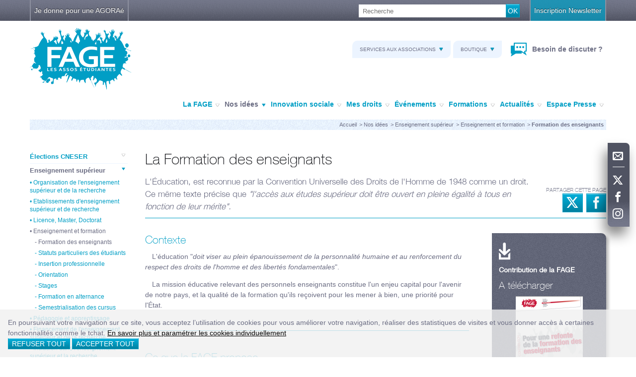

--- FILE ---
content_type: text/html; charset=UTF-8
request_url: https://fage.org/idees/enseignement-superieur/enseignement-formation/idees-enseignement-superieur-formation-enseignants.htm
body_size: 12227
content:
<!DOCTYPE html>
<!--[if IE]><![endif]-->
<!--[if lt IE 7 ]> <html class="msie6" lang="fr"> <![endif]-->
<!--[if IE 7 ]>    <html class="msie7" lang="fr"> <![endif]-->
<!--[if IE 8 ]>    <html class="msie8" lang="fr"> <![endif]-->
<!--[if IE 9 ]>    <html class="msie9" lang="fr"> <![endif]-->
<!--[if (gt IE 9)|!(IE)]><!--><html lang="fr"><!--<![endif]-->
<head>
<meta charset="utf-8" />
<meta name="viewport" content="width=device-width, initial-scale=1.0">
<meta http-equiv="X-UA-Compatible" content="IE=edge,chrome=1">

<title>FAGE | La Formation des Enseignants</title>
<meta name="description" content="L'Éducation, est reconnue par la Convention Universelle des Droits de l'Homme de 1948 comme un droit. Ce même texte précise que « l'accès aux études supérieur doit être ouvert en pleine égalité à tous en fonction de leur mérite ». La mission éducative relevant des personnels enseignants constitue l'un enjeu capital pour l'avenir de notre pays, et la qualité de la formation qu'ils reçoivent pour les mener à bien, une priorité pour l'État.1" />


<link rel="preload" href="https://static.fage.oonops.eu/64ecd1ec/css/fonts/icomoon.woff" as="font" type="font/woff" crossorigin>
<link rel="preload" href="https://static.fage.oonops.eu/64ecd1ec/css/fonts/icomoon2/icomoon.ttf?plwabj" as="font" type="font/ttf" crossorigin>

<link rel="shortcut icon" type="image/x-icon" href="https://static.fage.oonops.eu/64ecd1ec/img/favicon.ico">
<link rel="apple-touch-icon" href="https://static.fage.oonops.eu/64ecd1ec/img/apple-touch-icon.png">

<link rel="stylesheet" type="text/css" href="https://static.fage.oonops.eu/64ecd1ec/css/fage.min.css">


<script type="text/javascript">
    var init = function(){
        var htmlTag = document.getElementsByTagName('html')[0];
        htmlTag.className = (htmlTag.className + ' ' || '') + 'hasJS';
        if ('ontouchstart' in document.documentElement)
            htmlTag.className = (htmlTag.className + ' ' || '') + 'isTouch';
        else htmlTag.className = (htmlTag.className + ' ' || '') + 'noTouch';
    }();
</script>

<link rel='canonical' href='/idees/enseignement-superieur/enseignement-formation/idees-enseignement-superieur-formation-enseignants.htm' />


<script>
	window.fage = window.fage || {};
</script>

<script>
	window.fage.enableMetrics = function() {
		(function(i,s,o,g,r,a,m){i['GoogleAnalyticsObject']=r;i[r]=i[r]||function(){
		(i[r].q=i[r].q||[]).push(arguments)},i[r].l=1*new Date();a=s.createElement(o),
		m=s.getElementsByTagName(o)[0];a.async=1;a.src=g;m.parentNode.insertBefore(a,m)
		})(window,document,'script','//www.google-analytics.com/analytics.js','ga');

		ga('create', 'UA-42494440-1', 'fage.org');
		ga('send', 'pageview');
	};
</script>

<script>
	(function() {
		var f = window.fage.enableMetrics;

		function matomo() {
			var _paq = window._paq = window._paq || [];
			_paq.push(['trackPageView']);
			_paq.push(['enableLinkTracking']);
			(function() {
				var u="//fage-analytics.rezosocial.org/";
				_paq.push(['setTrackerUrl', u+'matomo.php']);
				_paq.push(['setSiteId', '1']);
				var d=document, g=d.createElement('script'), s=d.getElementsByTagName('script')[0];
				g.async=true; g.src=u+'matomo.js'; s.parentNode.insertBefore(g,s);
			})();
		}
		window.fage.enableMetrics = function() {
			f && f();
			matomo();
		}
	})();

	</script>
</head>
<body>
<div class="mobile-nav">
<ul class="level-1">
<li class="level-1-item level-item level-nav">
<a href="#" class="level-1-toggle level-toggle" data-icon="m" aria-hidden="true">Découvrir la FAGE</a>
<ul class="level-2 level">
<li class="level-2-item level-item">
<a href="#" class="level-2-toggle level-toggle" data-icon="m" aria-hidden="true">La FAGE </a>
<ul class="level-3 level">
<li class="level-3-item level-item">
<a href="/les-assos-etudiantes/presentation/" class="level-3-toggle level-toggle">Qui sommes-nous ? <span aria-hidden="true" data-icon="j"></span></a>
<div class="level-4-wrap">
<ul class="level-4 level">
<li class="level-4-item level-item">
<a href="/les-assos-etudiantes/presentation/instances.htm" >La FAGE dans les instances <span aria-hidden="true" data-icon="j"></span></a>
</li>
</ul>
</div>
</li>
<li class="level-3-item level-item">
<a href="/les-assos-etudiantes/gouvernance.htm" >La gouvernance <span aria-hidden="true" data-icon="j"></span></a>
</li>
<li class="level-3-item level-item">
<a href="/les-assos-etudiantes/equipe-nationale/" class="level-3-toggle level-toggle">L'équipe nationale <span aria-hidden="true" data-icon="j"></span></a>
<div class="level-4-wrap">
<ul class="level-4 level">
<li class="level-4-item level-item">
<a href="/les-assos-etudiantes/equipe-nationale/bureau-national.htm" >Le Bureau national <span aria-hidden="true" data-icon="j"></span></a>
</li>
<li class="level-4-item level-item">
<a href="/les-assos-etudiantes/equipe-nationale/elus-nationaux.htm" >Les équipes Cneser et Cnous <span aria-hidden="true" data-icon="j"></span></a>
</li>
<li class="level-4-item level-item">
<a href="/les-assos-etudiantes/equipe-nationale/salaries.htm" >L'équipe salariale <span aria-hidden="true" data-icon="j"></span></a>
</li>
</ul>
</div>
</li>
<li class="level-3-item level-item">
<a href="/les-assos-etudiantes/federations-fage/" class="level-3-toggle level-toggle">Nos membres <span aria-hidden="true" data-icon="j"></span></a>
<div class="level-4-wrap">
<ul class="level-4 level">
<li class="level-4-item level-item">
<a href="/les-assos-etudiantes/federations-fage/federations-annuaire/" >Liste des fédérations <span aria-hidden="true" data-icon="j"></span></a>
</li>
</ul>
</div>
</li>
<li class="level-3-item level-item">
<a href="/les-assos-etudiantes/aaaf-fage.htm" >L'AAAF - Asso des ancien·ne·s et ami·e·s <span aria-hidden="true" data-icon="j"></span></a>
</li>
</ul>
</li>
<li class="level-2-item level-item">
<a href="#" class="level-2-toggle level-toggle" data-icon="m" aria-hidden="true">Nos idées </a>
<ul class="level-3 level">
<li class="level-3-item level-item">
<a href="/idees/cneser_25_27.htm" >Élections CNESER <span aria-hidden="true" data-icon="j"></span></a>
</li>
<li class="level-3-item level-item">
<a href="/idees/enseignement-superieur/" class="level-3-toggle level-toggle">Enseignement supérieur <span aria-hidden="true" data-icon="j"></span></a>
<div class="level-4-wrap">
<ul class="level-4 level">
<li class="level-4-item level-item">
<a href="/idees/enseignement-superieur/Organisation/" class="level-4-toggle level-toggle" data-icon="m" aria-hidden="true">Organisation de l'enseignement supérieur et de la recherche <span aria-hidden="true" data-icon="j"></span></a>
<ul class="level-5 level">
<li class="level-5-item level-item">
<a href="/idees/enseignement-superieur/Organisation/democratisation.htm" >Démocratisation&nbsp;de l'enseignement supérieur et de la recherche <span aria-hidden="true" data-icon="j"></span></a>
</li>
<li class="level-5-item level-item">
<a href="/idees/enseignement-superieur/Organisation/classement-universites.htm" >Classement des universités <span aria-hidden="true" data-icon="j"></span></a>
</li>
</ul>
</li>
<li class="level-4-item level-item">
<a href="/idees/enseignement-superieur/etablissements/" class="level-4-toggle level-toggle" data-icon="m" aria-hidden="true">Etablissements d'enseignement supérieur et de recherche <span aria-hidden="true" data-icon="j"></span></a>
<ul class="level-5 level">
<li class="level-5-item level-item">
<a href="/idees/enseignement-superieur/etablissements/universites.htm" >Statut et gouvernance des universités <span aria-hidden="true" data-icon="j"></span></a>
</li>
</ul>
</li>
<li class="level-4-item level-item">
<a href="/idees/enseignement-superieur/licence-master-doctorat/" class="level-4-toggle level-toggle" data-icon="m" aria-hidden="true">Licence, Master, Doctorat <span aria-hidden="true" data-icon="j"></span></a>
<ul class="level-5 level">
<li class="level-5-item level-item">
<a href="/idees/enseignement-superieur/licence-master-doctorat/master.htm" >Le cursus master <span aria-hidden="true" data-icon="j"></span></a>
</li>
<li class="level-5-item level-item">
<a href="/idees/enseignement-superieur/licence-master-doctorat/troisieme-cycle.htm" >Troisème cycle <span aria-hidden="true" data-icon="j"></span></a>
</li>
</ul>
</li>
<li class="level-4-item level-item">
<a href="/idees/enseignement-superieur/enseignement-formation/" class="level-4-toggle level-toggle" data-icon="m" aria-hidden="true">Enseignement et formation <span aria-hidden="true" data-icon="j"></span></a>
<ul class="level-5 level">
<li class="level-5-item level-item">
<a href="/idees/enseignement-superieur/enseignement-formation/idees-enseignement-superieur-formation-enseignants.htm" >Formation des enseignants <span aria-hidden="true" data-icon="j"></span></a>
</li>
<li class="level-5-item level-item">
<a href="/idees/enseignement-superieur/enseignement-formation/statuts-particuliers-etudiants.htm" >Statuts particuliers des étudiants <span aria-hidden="true" data-icon="j"></span></a>
</li>
<li class="level-5-item level-item">
<a href="/idees/enseignement-superieur/enseignement-formation/insertion-professionnelle.htm" >Insertion professionnelle <span aria-hidden="true" data-icon="j"></span></a>
</li>
<li class="level-5-item level-item">
<a href="/idees/enseignement-superieur/enseignement-formation/orientation.htm" >Orientation <span aria-hidden="true" data-icon="j"></span></a>
</li>
<li class="level-5-item level-item">
<a href="/idees/enseignement-superieur/enseignement-formation/stages.htm" >Stages <span aria-hidden="true" data-icon="j"></span></a>
</li>
<li class="level-5-item level-item">
<a href="/idees/enseignement-superieur/enseignement-formation/formation-alternance.htm" >Formation en alternance <span aria-hidden="true" data-icon="j"></span></a>
</li>
<li class="level-5-item level-item">
<a href="/idees/enseignement-superieur/enseignement-formation/semestrialisation-cursus.htm" >Semestrialisation des cursus <span aria-hidden="true" data-icon="j"></span></a>
</li>
</ul>
</li>
<li class="level-4-item level-item">
<a href="/idees/enseignement-superieur/pedagogie-apprentissage/" class="level-4-toggle level-toggle" data-icon="m" aria-hidden="true">Pédagogie et apprentissage <span aria-hidden="true" data-icon="j"></span></a>
<ul class="level-5 level">
<li class="level-5-item level-item">
<a href="/idees/enseignement-superieur/pedagogie-apprentissage/pedagogie-centree-etudiant.htm" >Pédagogie centrée sur l'étudiant <span aria-hidden="true" data-icon="j"></span></a>
</li>
</ul>
</li>
<li class="level-4-item level-item">
<a href="/idees/enseignement-superieur/financement.htm" >Financement de l'enseignement supérieur et de la recherche <span aria-hidden="true" data-icon="j"></span></a>
</li>
<li class="level-4-item level-item">
<a href="/idees/enseignement-superieur/inclusion_esr/" class="level-4-toggle level-toggle" data-icon="m" aria-hidden="true">Inclusion dans l'enseignement supérieur et la recherche <span aria-hidden="true" data-icon="j"></span></a>
<ul class="level-5 level">
<li class="level-5-item level-item">
<a href="/idees/enseignement-superieur/inclusion_esr/psh.htm" >Personnes en situation de handicap <span aria-hidden="true" data-icon="j"></span></a>
</li>
</ul>
</li>
</ul>
</div>
</li>
<li class="level-3-item level-item">
<a href="/idees/Plaidoyer-fage-2022.htm" >Présidentielle 2022 : 50 propositions <span aria-hidden="true" data-icon="j"></span></a>
</li>
<li class="level-3-item level-item">
<a href="/idees/idees-social/" class="level-3-toggle level-toggle">Social <span aria-hidden="true" data-icon="j"></span></a>
<div class="level-4-wrap">
<ul class="level-4 level">
<li class="level-4-item level-item">
<a href="/idees/idees-social/idees-social-crous-guichet-unique.htm" >Le CROUS : guichet unique <span aria-hidden="true" data-icon="j"></span></a>
</li>
<li class="level-4-item level-item">
<a href="/idees/idees-social/idees-social-crous-aides-sociales-etudiantes/" class="level-4-toggle level-toggle" data-icon="m" aria-hidden="true">Les aides sociales étudiantes <span aria-hidden="true" data-icon="j"></span></a>
<ul class="level-5 level">
<li class="level-5-item level-item">
<a href="/idees/idees-social/idees-social-crous-aides-sociales-etudiantes/idees-social-crous-aides-sociales-etudiantes-aide-globale-independance.htm" >L'Aide Globale d'Indépendance <span aria-hidden="true" data-icon="j"></span></a>
</li>
<li class="level-5-item level-item">
<a href="/idees/idees-social/idees-social-crous-aides-sociales-etudiantes/idees-social-crous-aides-sociales-etudiantes-formations-sanitaires-sociales.htm" >Les aides sociales des formations sanitaires et sociales <span aria-hidden="true" data-icon="j"></span></a>
</li>
<li class="level-5-item level-item">
<a href="/idees/idees-social/idees-social-crous-aides-sociales-etudiantes/fage-les-aides-specifique.htm" >Les aides spécifiques <span aria-hidden="true" data-icon="j"></span></a>
</li>
</ul>
</li>
<li class="level-4-item level-item">
<a href="/idees/idees-social/salariat-etudiant.htm" >Le salariat étudiant <span aria-hidden="true" data-icon="j"></span></a>
</li>
<li class="level-4-item level-item">
<a href="/idees/idees-social/idees-social-crous-aide-logement/" class="level-4-toggle level-toggle" data-icon="m" aria-hidden="true">Le logement <span aria-hidden="true" data-icon="j"></span></a>
<ul class="level-5 level">
<li class="level-5-item level-item">
<a href="/idees/idees-social/idees-social-crous-aide-logement/idess-social-acces-logement-des-jeunes.htm" >L'accès au logement des jeunes <span aria-hidden="true" data-icon="j"></span></a>
</li>
<li class="level-5-item level-item">
<a href="/idees/idees-social/idees-social-crous-aide-logement/idees-social-garantie-locative-visale.htm" >Le dispositif VISALE <span aria-hidden="true" data-icon="j"></span></a>
</li>
<li class="level-5-item level-item">
<a href="/idees/idees-social/idees-social-crous-aide-logement/idees-social-crous-aide-logement-etudiant-universitaire.htm" >Le logement universitaire <span aria-hidden="true" data-icon="j"></span></a>
</li>
</ul>
</li>
<li class="level-4-item level-item">
<a href="/idees/idees-social/idees-social-crous-aide-restauration-etudiante/" class="level-4-toggle level-toggle" data-icon="m" aria-hidden="true">La restauration étudiante <span aria-hidden="true" data-icon="j"></span></a>
<ul class="level-5 level">
<li class="level-5-item level-item">
<a href="/idees/idees-social/idees-social-crous-aide-restauration-etudiante/idees-social-crous-aide-restauration-etudiante-universitaire.htm" >La restauration universitaire <span aria-hidden="true" data-icon="j"></span></a>
</li>
<li class="level-5-item level-item">
<a href="/idees/idees-social/idees-social-crous-aide-restauration-etudiante/idees-social-crous-aide-ticket-ru.htm" >Le ticket RU <span aria-hidden="true" data-icon="j"></span></a>
</li>
</ul>
</li>
<li class="level-4-item level-item">
<a href="/idees/idees-social/idees-social-acces-culture.htm" >L'accès à la culture <span aria-hidden="true" data-icon="j"></span></a>
</li>
<li class="level-4-item level-item">
<a href="/idees/idees-social/idees-social-etudiants-internationaux/" class="level-4-toggle level-toggle" data-icon="m" aria-hidden="true">Les étudiants internationaux <span aria-hidden="true" data-icon="j"></span></a>
<ul class="level-5 level">
<li class="level-5-item level-item">
<a href="/idees/idees-social/idees-social-etudiants-internationaux/idees-social-etudiants-internationaux-campus-france.htm" >Campus France <span aria-hidden="true" data-icon="j"></span></a>
</li>
<li class="level-5-item level-item">
<a href="/idees/idees-social/idees-social-etudiants-internationaux/idees-social-etudiants-internationaux-droits.htm" >Droits des étudiants internationaux <span aria-hidden="true" data-icon="j"></span></a>
</li>
</ul>
</li>
<li class="level-4-item level-item">
<a href="/idees/idees-social/idees-social-sante-etudiants/" class="level-4-toggle level-toggle" data-icon="m" aria-hidden="true">La santé  <span aria-hidden="true" data-icon="j"></span></a>
<ul class="level-5 level">
<li class="level-5-item level-item">
<a href="/idees/idees-social/idees-social-sante-etudiants/acces-sante-jeunes.htm" >L’accès à la santé des jeunes <span aria-hidden="true" data-icon="j"></span></a>
</li>
<li class="level-5-item level-item">
<a href="/idees/idees-social/idees-social-sante-etudiants/idees-social-securite-sociale-etudiante.htm" >La sécurité sociale étudiante <span aria-hidden="true" data-icon="j"></span></a>
</li>
</ul>
</li>
</ul>
</div>
</li>
<li class="level-3-item level-item">
<a href="/idees/jeunesse/" class="level-3-toggle level-toggle">Jeunesse <span aria-hidden="true" data-icon="j"></span></a>
<div class="level-4-wrap">
<ul class="level-4 level">
<li class="level-4-item level-item">
<a href="/idees/jeunesse/jeunesse-politiques-publiques-jeunes.htm" >Politiques publiques en direction des jeunes <span aria-hidden="true" data-icon="j"></span></a>
</li>
<li class="level-4-item level-item">
<a href="/idees/jeunesse/jeunesse-representation-jeunes-societe.htm" >Représentation des jeunes dans la société <span aria-hidden="true" data-icon="j"></span></a>
</li>
<li class="level-4-item level-item">
<a href="/idees/jeunesse/jeunesse-orientation-information.htm" >Orientation et information <span aria-hidden="true" data-icon="j"></span></a>
</li>
<li class="level-4-item level-item">
<a href="/idees/jeunesse/jeunesse-engagement-jeunes.htm" >Engagement des jeunes <span aria-hidden="true" data-icon="j"></span></a>
</li>
<li class="level-4-item level-item">
<a href="/idees/jeunesse/PEC.htm" >Parcours d'Engagement et de Citoyenneté de la jeunesse <span aria-hidden="true" data-icon="j"></span></a>
</li>
<li class="level-4-item level-item">
<a href="/idees/jeunesse/integration-jeunes-processus-democratique.htm" >Intégration des jeunes dans le processus démocratique <span aria-hidden="true" data-icon="j"></span></a>
</li>
</ul>
</div>
</li>
<li class="level-3-item level-item">
<a href="/idees/transition-ecologique/" class="level-3-toggle level-toggle">Transition Écologique <span aria-hidden="true" data-icon="j"></span></a>
<div class="level-4-wrap">
<ul class="level-4 level">
<li class="level-4-item level-item">
<a href="/idees/transition-ecologique/transition-ecologique-reseau-des-oeuvres.htm" >La transition écologique et le réseau des oeuvres <span aria-hidden="true" data-icon="j"></span></a>
</li>
</ul>
</div>
</li>
</ul>
</li>
<li class="level-2-item level-item">
<a href="#" class="level-2-toggle level-toggle" data-icon="m" aria-hidden="true">Innovation sociale </a>
<ul class="level-3 level">
<li class="level-3-item level-item">
<a href="/innovation-sociale/campagnes-prevention.htm" >Prévention par les pairs <span aria-hidden="true" data-icon="j"></span></a>
</li>
<li class="level-3-item level-item">
<a href="/innovation-sociale/charte-evenements-responsables/" class="level-3-toggle level-toggle">Événements Responsables <span aria-hidden="true" data-icon="j"></span></a>
<div class="level-4-wrap">
<ul class="level-4 level">
<li class="level-4-item level-item">
<a href="/innovation-sociale/charte-evenements-responsables/securite-routiere/" class="level-4-toggle level-toggle" data-icon="m" aria-hidden="true">Actions de sécurité routière <span aria-hidden="true" data-icon="j"></span></a>
<ul class="level-5 level">
<li class="level-5-item level-item">
<a href="/innovation-sociale/charte-evenements-responsables/securite-routiere/kit-campagne.htm" >Commande <span aria-hidden="true" data-icon="j"></span></a>
</li>
</ul>
</li>
<li class="level-4-item level-item">
<a href="/innovation-sociale/charte-evenements-responsables/lutte-vss-milieu-festif.htm" >Lutte contre les violences sexistes et sexuelles en milieu festif <span aria-hidden="true" data-icon="j"></span></a>
</li>
<li class="level-4-item level-item">
<a href="/innovation-sociale/charte-evenements-responsables/outils-campagne.htm" >Commande <span aria-hidden="true" data-icon="j"></span></a>
</li>
</ul>
</div>
</li>
<li class="level-3-item level-item">
<a href="/innovation-sociale/solidarite-etudiante/" class="level-3-toggle level-toggle">S'engager dans la lutte contre les précarités <span aria-hidden="true" data-icon="j"></span></a>
<div class="level-4-wrap">
<ul class="level-4 level">
<li class="level-4-item level-item">
<a href="/innovation-sociale/solidarite-etudiante/agorae-fage.htm" >Les AGORAé <span aria-hidden="true" data-icon="j"></span></a>
</li>
<li class="level-4-item level-item">
<a href="/innovation-sociale/solidarite-etudiante/egalite-femme-homme/" class="level-4-toggle level-toggle" data-icon="m" aria-hidden="true">Promotion de l’Egalité Femme/Homme <span aria-hidden="true" data-icon="j"></span></a>
<ul class="level-5 level">
<li class="level-5-item level-item">
<a href="/innovation-sociale/solidarite-etudiante/egalite-femme-homme/kit-campagne.htm" >Commande <span aria-hidden="true" data-icon="j"></span></a>
</li>
</ul>
</li>
<li class="level-4-item level-item">
<a href="/innovation-sociale/solidarite-etudiante/7.htm" >Un Bus Un Campus (UBUC) : Pour un droit aux vacances <span aria-hidden="true" data-icon="j"></span></a>
</li>
<li class="level-4-item level-item">
<a href="/innovation-sociale/solidarite-etudiante/gestion-budgetaire-dilemme/" class="level-4-toggle level-toggle" data-icon="m" aria-hidden="true">Education à la gestion budgétaire <span aria-hidden="true" data-icon="j"></span></a>
<ul class="level-5 level">
<li class="level-5-item level-item">
<a href="/innovation-sociale/solidarite-etudiante/gestion-budgetaire-dilemme/outils-campagne.htm" >Commande <span aria-hidden="true" data-icon="j"></span></a>
</li>
</ul>
</li>
<li class="level-4-item level-item">
<a href="/innovation-sociale/solidarite-etudiante/1.htm" >Lutter contre la précarité menstruelle <span aria-hidden="true" data-icon="j"></span></a>
</li>
<li class="level-4-item level-item">
<a href="/innovation-sociale/solidarite-etudiante/3.htm" >Kiosque Solidaire : solidarité & entraide <span aria-hidden="true" data-icon="j"></span></a>
</li>
</ul>
</div>
</li>
<li class="level-3-item level-item">
<a href="/innovation-sociale/campagnes-citoyennete/" class="level-3-toggle level-toggle">Action citoyenne : s'insérer socialement  <span aria-hidden="true" data-icon="j"></span></a>
<div class="level-4-wrap">
<ul class="level-4 level">
<li class="level-4-item level-item">
<a href="/innovation-sociale/campagnes-citoyennete/economie-sociale-et-solidaire.htm" >Economie Sociale et Solidaire <span aria-hidden="true" data-icon="j"></span></a>
</li>
<li class="level-4-item level-item">
<a href="/innovation-sociale/campagnes-citoyennete/sois-jeune-et-tais-toi/" class="level-4-toggle level-toggle" data-icon="m" aria-hidden="true">Sois jeune et tais-toi ??? <span aria-hidden="true" data-icon="j"></span></a>
<ul class="level-5 level">
<li class="level-5-item level-item">
<a href="/innovation-sociale/campagnes-citoyennete/sois-jeune-et-tais-toi/outils-campagne-sois-jeune-et-tais-toi.htm" >Commande <span aria-hidden="true" data-icon="j"></span></a>
</li>
</ul>
</li>
<li class="level-4-item level-item">
<a href="/innovation-sociale/campagnes-citoyennete/orientation-what-s-the-fac.htm" >What's The Fac !? <span aria-hidden="true" data-icon="j"></span></a>
</li>
</ul>
</div>
</li>
<li class="level-3-item level-item">
<a href="/innovation-sociale/vivre-en-bonne-sante/" class="level-3-toggle level-toggle">Vivre en bonne santé  <span aria-hidden="true" data-icon="j"></span></a>
<div class="level-4-wrap">
<ul class="level-4 level">
<li class="level-4-item level-item">
<a href="/innovation-sociale/vivre-en-bonne-sante/sante-mentale/" class="level-4-toggle level-toggle" data-icon="m" aria-hidden="true">Santé mentale <span aria-hidden="true" data-icon="j"></span></a>
<ul class="level-5 level">
<li class="level-5-item level-item">
<a href="/innovation-sociale/vivre-en-bonne-sante/sante-mentale/bouge-ton-blues.htm" >Bouge ton Blues <span aria-hidden="true" data-icon="j"></span></a>
</li>
<li class="level-5-item level-item">
<a href="/innovation-sociale/vivre-en-bonne-sante/sante-mentale/kit-campagne.htm" >Commande <span aria-hidden="true" data-icon="j"></span></a>
</li>
</ul>
</li>
<li class="level-4-item level-item">
<a href="/innovation-sociale/vivre-en-bonne-sante/contraception-quelle-sera-votre-position/" class="level-4-toggle level-toggle" data-icon="m" aria-hidden="true">Contraception... quelle sera votre position ? <span aria-hidden="true" data-icon="j"></span></a>
<ul class="level-5 level">
<li class="level-5-item level-item">
<a href="/innovation-sociale/vivre-en-bonne-sante/contraception-quelle-sera-votre-position/outils-campagne.htm" >Commande <span aria-hidden="true" data-icon="j"></span></a>
</li>
</ul>
</li>
<li class="level-4-item level-item">
<a href="/innovation-sociale/vivre-en-bonne-sante/enfumage-acteur-prevention-tabac.htm" >L'Enfumage : focus sur le tabac et ses lobbies <span aria-hidden="true" data-icon="j"></span></a>
</li>
<li class="level-4-item level-item">
<a href="/innovation-sociale/vivre-en-bonne-sante/actions-de-lutte-contre-le-sida/" class="level-4-toggle level-toggle" data-icon="m" aria-hidden="true">Actions de lutte contre le sida <span aria-hidden="true" data-icon="j"></span></a>
<ul class="level-5 level">
<li class="level-5-item level-item">
<a href="/innovation-sociale/vivre-en-bonne-sante/actions-de-lutte-contre-le-sida/outils-campagne.htm" >Commande <span aria-hidden="true" data-icon="j"></span></a>
</li>
</ul>
</li>
<li class="level-4-item level-item">
<a href="/innovation-sociale/vivre-en-bonne-sante/sexe-et-chocolat/" class="level-4-toggle level-toggle" data-icon="m" aria-hidden="true">Sexe et chocolat <span aria-hidden="true" data-icon="j"></span></a>
<ul class="level-5 level">
<li class="level-5-item level-item">
<a href="/innovation-sociale/vivre-en-bonne-sante/sexe-et-chocolat/outils-campagne.htm" >Commande <span aria-hidden="true" data-icon="j"></span></a>
</li>
</ul>
</li>
<li class="level-4-item level-item">
<a href="/innovation-sociale/vivre-en-bonne-sante/bien-dans-ton-assiette/" class="level-4-toggle level-toggle" data-icon="m" aria-hidden="true">Bien dans ton assiette ! <span aria-hidden="true" data-icon="j"></span></a>
<ul class="level-5 level">
<li class="level-5-item level-item">
<a href="/innovation-sociale/vivre-en-bonne-sante/bien-dans-ton-assiette/kit-campagne.htm" >Commande <span aria-hidden="true" data-icon="j"></span></a>
</li>
</ul>
</li>
<li class="level-4-item level-item">
<a href="/innovation-sociale/vivre-en-bonne-sante/3.htm" >Education à la santé affective et sexuelle  <span aria-hidden="true" data-icon="j"></span></a>
</li>
<li class="level-4-item level-item">
<a href="/innovation-sociale/vivre-en-bonne-sante/fage-plateforme-addictions/" class="level-4-toggle level-toggle" data-icon="m" aria-hidden="true">Addictions chez les jeunes <span aria-hidden="true" data-icon="j"></span></a>
<ul class="level-5 level">
<li class="level-5-item level-item">
<a href="/innovation-sociale/vivre-en-bonne-sante/fage-plateforme-addictions/addictions-ressources-documentaires.htm" >Ressources documentaires <span aria-hidden="true" data-icon="j"></span></a>
</li>
<li class="level-5-item level-item">
<a href="/innovation-sociale/vivre-en-bonne-sante/fage-plateforme-addictions/addictions-acteurs-ressources.htm" >Les acteurs ressources  <span aria-hidden="true" data-icon="j"></span></a>
</li>
<li class="level-5-item level-item">
<a href="/innovation-sociale/vivre-en-bonne-sante/fage-plateforme-addictions/actions-terrain-addictions.htm" >Actions de terrain <span aria-hidden="true" data-icon="j"></span></a>
</li>
<li class="level-5-item level-item">
<a href="/innovation-sociale/vivre-en-bonne-sante/fage-plateforme-addictions/addictions-mettre-en-place-actions-terrain.htm" >A vous de jouer ! <span aria-hidden="true" data-icon="j"></span></a>
</li>
</ul>
</li>
</ul>
</div>
</li>
<li class="level-3-item level-item">
<a href="/innovation-sociale/accessibilite-enseignement-superieur/" class="level-3-toggle level-toggle">Evoluer dans un environnement durable, inclusif et citoyen  <span aria-hidden="true" data-icon="j"></span></a>
<div class="level-4-wrap">
<ul class="level-4 level">
<li class="level-4-item level-item">
<a href="/innovation-sociale/accessibilite-enseignement-superieur/lutter-contre-discriminations/" class="level-4-toggle level-toggle" data-icon="m" aria-hidden="true">Lutter contre les discriminations <span aria-hidden="true" data-icon="j"></span></a>
<ul class="level-5 level">
<li class="level-5-item level-item">
<a href="/innovation-sociale/accessibilite-enseignement-superieur/lutter-contre-discriminations/Racisme.htm" >Racisme  <span aria-hidden="true" data-icon="j"></span></a>
</li>
<li class="level-5-item level-item">
<a href="/innovation-sociale/accessibilite-enseignement-superieur/lutter-contre-discriminations/lgbtphobies.htm" >LGBTphobies <span aria-hidden="true" data-icon="j"></span></a>
</li>
<li class="level-5-item level-item">
<a href="/innovation-sociale/accessibilite-enseignement-superieur/lutter-contre-discriminations/Formulaire-temoignage.htm" >Formulaire Témoigner <span aria-hidden="true" data-icon="j"></span></a>
</li>
<li class="level-5-item level-item">
<a href="/innovation-sociale/accessibilite-enseignement-superieur/lutter-contre-discriminations/Formulaire-contribuer-agir.htm" >Formulaire Contribuer / Agir <span aria-hidden="true" data-icon="j"></span></a>
</li>
<li class="level-5-item level-item">
<a href="/innovation-sociale/accessibilite-enseignement-superieur/lutter-contre-discriminations/commande-monopoly-inegalites.htm" >Formulaire Monopoly des Inégalités <span aria-hidden="true" data-icon="j"></span></a>
</li>
</ul>
</li>
<li class="level-4-item level-item">
<a href="/innovation-sociale/accessibilite-enseignement-superieur/accessibilite-enseignement-superieur/" class="level-4-toggle level-toggle" data-icon="m" aria-hidden="true">Accessibilité dans l'enseignement supérieur <span aria-hidden="true" data-icon="j"></span></a>
<ul class="level-5 level">
<li class="level-5-item level-item">
<a href="/innovation-sociale/accessibilite-enseignement-superieur/accessibilite-enseignement-superieur/kit-campagne.htm" >Commande <span aria-hidden="true" data-icon="j"></span></a>
</li>
</ul>
</li>
<li class="level-4-item level-item">
<a href="/innovation-sociale/accessibilite-enseignement-superieur/developpement-durable-consommation-responsable/" class="level-4-toggle level-toggle" data-icon="m" aria-hidden="true">Développement durable et consommation responsable <span aria-hidden="true" data-icon="j"></span></a>
<ul class="level-5 level">
<li class="level-5-item level-item">
<a href="/innovation-sociale/accessibilite-enseignement-superieur/developpement-durable-consommation-responsable/charte-engagement-developpement-durable-associations-etudiantes.htm" >La charte d’engagements  <span aria-hidden="true" data-icon="j"></span></a>
</li>
<li class="level-5-item level-item">
<a href="/innovation-sociale/accessibilite-enseignement-superieur/developpement-durable-consommation-responsable/guide-technique-developpement-durable-associations-etudiantes.htm" >Le guide technique  <span aria-hidden="true" data-icon="j"></span></a>
</li>
<li class="level-5-item level-item">
<a href="/innovation-sociale/accessibilite-enseignement-superieur/developpement-durable-consommation-responsable/consommation-reponsable-associations-etudiantes.htm" >Consommation responsable <span aria-hidden="true" data-icon="j"></span></a>
</li>
</ul>
</li>
</ul>
</div>
</li>
</ul>
</li>
<li class="level-2-item level-item">
<a href="#" class="level-2-toggle level-toggle" data-icon="m" aria-hidden="true">Mes droits </a>
<ul class="level-3 level">
<li class="level-3-item level-item">
<a href="/mes-droits/defense-des-droits.htm" >La défense des droits <span aria-hidden="true" data-icon="j"></span></a>
</li>
<li class="level-3-item level-item">
<a href="/mes-droits/FAQ-defense-des-droits/" class="level-3-toggle level-toggle">Foire aux questions <span aria-hidden="true" data-icon="j"></span></a>
<div class="level-4-wrap">
<ul class="level-4 level">
<li class="level-4-item level-item">
<a href="/mes-droits/FAQ-defense-des-droits/aides-sociales-financement.htm" >Aides sociales et financements <span aria-hidden="true" data-icon="j"></span></a>
</li>
<li class="level-4-item level-item">
<a href="/mes-droits/FAQ-defense-des-droits/logement.htm" >Logement <span aria-hidden="true" data-icon="j"></span></a>
</li>
<li class="level-4-item level-item">
<a href="/mes-droits/FAQ-defense-des-droits/salariat.htm" >Salariat <span aria-hidden="true" data-icon="j"></span></a>
</li>
<li class="level-4-item level-item">
<a href="/mes-droits/FAQ-defense-des-droits/doctorat.htm" >Doctorat <span aria-hidden="true" data-icon="j"></span></a>
</li>
<li class="level-4-item level-item">
<a href="/mes-droits/FAQ-defense-des-droits/stage.htm" >Stage <span aria-hidden="true" data-icon="j"></span></a>
</li>
<li class="level-4-item level-item">
<a href="/mes-droits/FAQ-defense-des-droits/etudiant-internationaux.htm" >Etudiant·e·s internationaux·ales <span aria-hidden="true" data-icon="j"></span></a>
</li>
<li class="level-4-item level-item">
<a href="/mes-droits/FAQ-defense-des-droits/acces-etudes.htm" >Accès aux études <span aria-hidden="true" data-icon="j"></span></a>
</li>
<li class="level-4-item level-item">
<a href="/mes-droits/FAQ-defense-des-droits/examen-validation-etude.htm" >Examens et validation d'études <span aria-hidden="true" data-icon="j"></span></a>
</li>
<li class="level-4-item level-item">
<a href="/mes-droits/FAQ-defense-des-droits/statut-specifique.htm" >Statut spécifique <span aria-hidden="true" data-icon="j"></span></a>
</li>
</ul>
</div>
</li>
<li class="level-3-item level-item">
<a href="/mes-droits/contact-defense-des-droits.htm" >Contacts <span aria-hidden="true" data-icon="j"></span></a>
</li>
</ul>
</li>
<li class="level-2-item level-item">
<a href="#" class="level-2-toggle level-toggle" data-icon="m" aria-hidden="true">Événements </a>
<ul class="level-3 level">
<li class="level-3-item level-item">
<a href="/evenements/congres-national-FAGE.htm" >Congrès national <span aria-hidden="true" data-icon="j"></span></a>
</li>
<li class="level-3-item level-item">
<a href="/evenements/assoliades.htm" >Université d'été "Les Assoliades" <span aria-hidden="true" data-icon="j"></span></a>
</li>
<li class="level-3-item level-item">
<a href="/evenements/SNEE.htm" >Séminaire national des élu·e·s étudiant·e·s <span aria-hidden="true" data-icon="j"></span></a>
</li>
<li class="level-3-item level-item">
<a href="/evenements/jnis.htm" >Journées Nationales de l'Innovation Sociale <span aria-hidden="true" data-icon="j"></span></a>
</li>
<li class="level-3-item level-item">
<a href="/evenements/EGFAGE/" class="level-3-toggle level-toggle">États généraux <span aria-hidden="true" data-icon="j"></span></a>
<div class="level-4-wrap">
<ul class="level-4 level">
<li class="level-4-item level-item">
<a href="/evenements/EGFAGE/egp-2015/" class="level-4-toggle level-toggle" data-icon="m" aria-hidden="true">Etats Généraux de la Pédagogie <span aria-hidden="true" data-icon="j"></span></a>
<ul class="level-5 level">
<li class="level-5-item level-item">
<a href="/evenements/EGFAGE/egp-2015/restitution.htm" >Restitution <span aria-hidden="true" data-icon="j"></span></a>
</li>
</ul>
</li>
<li class="level-4-item level-item">
<a href="/evenements/EGFAGE/egd-2016/" class="level-4-toggle level-toggle" data-icon="m" aria-hidden="true">Etats Généraux de la Démocratisation <span aria-hidden="true" data-icon="j"></span></a>
<ul class="level-5 level">
<li class="level-5-item level-item">
<a href="/evenements/EGFAGE/egd-2016/Restitution.htm" >Restitution <span aria-hidden="true" data-icon="j"></span></a>
</li>
</ul>
</li>
<li class="level-4-item level-item">
<a href="/evenements/EGFAGE/EG-fage-emploi-jeunes/" class="level-4-toggle level-toggle" data-icon="m" aria-hidden="true">Etats Généraux de l'emploi des jeunes <span aria-hidden="true" data-icon="j"></span></a>
<ul class="level-5 level">
<li class="level-5-item level-item">
<a href="/evenements/EGFAGE/EG-fage-emploi-jeunes/restitution-eg-fage-emploi-jeunes.htm" >Restitution <span aria-hidden="true" data-icon="j"></span></a>
</li>
</ul>
</li>
<li class="level-4-item level-item">
<a href="/evenements/EGFAGE/fage-etats-generaux-jeunes-europe/" class="level-4-toggle level-toggle" data-icon="m" aria-hidden="true">Etats Généraux "Les jeunes et l'Europe" <span aria-hidden="true" data-icon="j"></span></a>
<ul class="level-5 level">
<li class="level-5-item level-item">
<a href="/evenements/EGFAGE/fage-etats-generaux-jeunes-europe/restitution-eg-fage-europe.htm" >Restitution <span aria-hidden="true" data-icon="j"></span></a>
</li>
</ul>
</li>
</ul>
</div>
</li>
</ul>
</li>
<li class="level-2-item level-item">
<a href="#" class="level-2-toggle level-toggle" data-icon="m" aria-hidden="true">Formations </a>
<ul class="level-3 level">
<li class="level-3-item level-item">
<a href="/formations/formation-FAGE.htm" >La formation des bénévoles <span aria-hidden="true" data-icon="j"></span></a>
</li>
<li class="level-3-item level-item">
<a href="/formations/formation-civique-et-citoyenne-FAGE.htm" >Formation Civique et Citoyenne avec la FAGE <span aria-hidden="true" data-icon="j"></span></a>
</li>
<li class="level-3-item level-item">
<a href="/formations/catalogue-formation/" >Catalogue de formation <span aria-hidden="true" data-icon="j"></span></a>
</li>
<li class="level-3-item level-item">
<a href="/formations/weekend-formation.htm" >Organiser un week-end de formation <span aria-hidden="true" data-icon="j"></span></a>
</li>
<li class="level-3-item level-item">
<a href="/formations/gde.htm" >Guide de l'élu·e <span aria-hidden="true" data-icon="j"></span></a>
</li>
<li class="level-3-item level-item">
<a href="/formations/grabe/" class="level-3-toggle level-toggle">GRABE <span aria-hidden="true" data-icon="j"></span></a>
<div class="level-4-wrap">
<ul class="level-4 level">
<li class="level-4-item level-item">
<a href="/formations/grabe/boite-a-outils.htm" >Boite à outils <span aria-hidden="true" data-icon="j"></span></a>
</li>
</ul>
</div>
</li>
</ul>
</li>
<li class="level-2-item level-item">
<a href="#" class="level-2-toggle level-toggle" data-icon="m" aria-hidden="true">Actualités </a>
<ul class="level-3 level">
<li class="level-3-item level-item">
<a href="/news/actualites-fage-federations/" >Actualités de la FAGE et de ses Fédérations <span aria-hidden="true" data-icon="j"></span></a>
</li>
<li class="level-3-item level-item">
<a href="/news/blog-president-fage/la-une" >Le Blog de la présidence <span aria-hidden="true" data-icon="j"></span></a>
</li>
<li class="level-3-item level-item">
<a href="/news/videos/" >Espace Multimédia <span aria-hidden="true" data-icon="j"></span></a>
</li>
</ul>
</li>
<li class="level-2-item level-item">
<a href="#" class="level-2-toggle level-toggle" data-icon="m" aria-hidden="true">Espace Presse </a>
<ul class="level-3 level">
<li class="level-3-item level-item">
<a href="/relation-presse/contact-presse.htm" >Contact <span aria-hidden="true" data-icon="j"></span></a>
</li>
<li class="level-3-item level-item">
<a href="/relation-presse/communique-dossier-presse.htm" >CDP et DP <span aria-hidden="true" data-icon="j"></span></a>
</li>
<li class="level-3-item level-item">
<a href="/relation-presse/revue-de-presse/" class="level-3-toggle level-toggle">Revue de presse <span aria-hidden="true" data-icon="j"></span></a>
<div class="level-4-wrap">
<ul class="level-4 level">
<li class="level-4-item level-item">
<a href="/relation-presse/revue-de-presse/fage-presse-2021.htm" >Revue de presse 2021 <span aria-hidden="true" data-icon="j"></span></a>
</li>
<li class="level-4-item level-item">
<a href="/relation-presse/revue-de-presse/fage-presse-2020.htm" >Revue de Presse 2020 <span aria-hidden="true" data-icon="j"></span></a>
</li>
<li class="level-4-item level-item">
<a href="/relation-presse/revue-de-presse/fage-presse-2019.htm" >Revue de Presse 2019 <span aria-hidden="true" data-icon="j"></span></a>
</li>
<li class="level-4-item level-item">
<a href="/relation-presse/revue-de-presse/fage-presse-2018.htm" >Revue de presse 2018 <span aria-hidden="true" data-icon="j"></span></a>
</li>
<li class="level-4-item level-item">
<a href="/relation-presse/revue-de-presse/fage-presse-2017.htm" >Revue de presse 2017 <span aria-hidden="true" data-icon="j"></span></a>
</li>
<li class="level-4-item level-item">
<a href="/relation-presse/revue-de-presse/fage-presse-2016.htm" >Revue de presse 2016 <span aria-hidden="true" data-icon="j"></span></a>
</li>
<li class="level-4-item level-item">
<a href="/relation-presse/revue-de-presse/8.htm" > <span aria-hidden="true" data-icon="j"></span></a>
</li>
<li class="level-4-item level-item">
<a href="/relation-presse/revue-de-presse/10.htm" > <span aria-hidden="true" data-icon="j"></span></a>
</li>
</ul>
</div>
</li>
</ul>
</li>
</ul>
</li>
<li class="level-1-item level-item level-service">
<a href="#" class="level-1-toggle level-toggle" data-icon="m" aria-hidden="true">Services</a>
<ul class="level-2 level">
<li class="level-2-item level-item">
<a href="#" class="level-2-toggle level-toggle" data-icon="m" aria-hidden="true">Services aux associations </a>
<ul class="level-3 level">
<li class="level-3-item level-item">
<a href="/services-aux-assos/association-anciens-etudiants.htm" >Créer son association d'anciens <span aria-hidden="true" data-icon="j"></span></a>
</li>
<li class="level-3-item level-item">
<a href="/services-aux-assos/financer-projets-etudiants.htm" >Financer ses projets <span aria-hidden="true" data-icon="j"></span></a>
</li>
<li class="level-3-item level-item">
<a href="/services-aux-assos/livret-solidaire_associations.htm" >Livret Solidaire Associations <span aria-hidden="true" data-icon="j"></span></a>
</li>
<li class="level-3-item level-item">
<a href="/services-aux-assos/reduction-sacem.htm" >Réduction SACEM <span aria-hidden="true" data-icon="j"></span></a>
</li>
<li class="level-3-item level-item">
<a href="/services-aux-assos/sejour-ucpa.htm" >Organiser un séjour de cohésion avec l'UCPA <span aria-hidden="true" data-icon="j"></span></a>
</li>
<li class="level-3-item level-item">
<a href="/services-aux-assos/acces-numerique.htm" >Faciliter l'accès des associations au numérique <span aria-hidden="true" data-icon="j"></span></a>
</li>
<li class="level-3-item level-item">
<a href="/services-aux-assos/clic-treso.htm" >Facilitez-vous la trésorerie avec ClicTréso <span aria-hidden="true" data-icon="j"></span></a>
</li>
<li class="level-3-item level-item">
<a href="/services-aux-assos/securite-ges.htm" >Améliorer la sécurité de vos évènements  <span aria-hidden="true" data-icon="j"></span></a>
</li>
</ul>
</li>
<li class="level-2-item level-item">
<a href="/boutique/" >Boutique </a>
</li>
<li class="level-2-item level-item" id="chatBtn">
<a href="/victime_ou_temoin_violences_discriminations/" >Besoin de discuter ? </a>
</li>
</ul>
</li>
<li class="level-1-item level-item level-network">
<a href="#" class="level-1-toggle level-toggle" data-icon="m" aria-hidden="true">Nos sites</a>
<ul class="level-2 level">
<li class="level-2-item level-item">
<a href="https://www.helloasso.com/associations/federation-des-associations-generales-etudiantes-fage/formulaires/1" rel='external'>Je donne pour une AGORAé</a>
</li>
</ul></li>
</ul>
</div><div id="header" class="clearfix" role="banner">
	<div id="top-nav">
<div class="content clearfix">
<div class="mobile-nav-toggle">
<span>Afficher le menu</span>
</div>
<ul class="networkLinks">
<li>
<a href="https://www.helloasso.com/associations/federation-des-associations-generales-etudiantes-fage/formulaires/1" rel='external'>Je donne pour une AGORAé</a>
</li>
</ul>
<div class="newsletterCall">
<a href="/inscription.htm">Inscription Newsletter</a>
</div>
<form action="/recherche.htm" method='get' id="top-search" class="form-transverse">
<label class="invisible" for="search-field">Recherche&nbsp;:</label>
<input type="search" id="search-field" name="q" placeholder="Recherche" aria-required="true">
<button class="button-standard" type="submit"><span class="button-core">OK</span></button>
</form>
</div>
</div>	<div class="content">
		<div class="clearfix">
			<h1><a href="/"><img src="https://static.fage.oonops.eu/64ecd1ec/img/lg_fage.png" width="205" height="125" alt="FAGE, les assos étudiantes"></a></h1>
			<ul id='transverse-nav'>
<li class="level-1 " >
<span class="like-link" tabindex="0">
Services aux associations
<span class="rollout" aria-hidden="true" data-icon="&#x62;"></span>
<span class="rollover" aria-hidden="true" data-icon="&#x61;"></span>
</span>
<ul>
<li ><a href="/services-aux-assos/association-anciens-etudiants.htm">Créer son association d'anciens</a></li>
<li ><a href="/services-aux-assos/financer-projets-etudiants.htm">Financer ses projets</a></li>
<li ><a href="/services-aux-assos/livret-solidaire_associations.htm">Livret Solidaire Associations</a></li>
<li ><a href="/services-aux-assos/reduction-sacem.htm">Réduction SACEM</a></li>
<li ><a href="/services-aux-assos/sejour-ucpa.htm">Organiser un séjour de cohésion avec l'UCPA</a></li>
<li ><a href="/services-aux-assos/acces-numerique.htm">Faciliter l'accès des associations au numérique</a></li>
<li ><a href="/services-aux-assos/clic-treso.htm">Facilitez-vous la trésorerie avec ClicTréso</a></li>
<li ><a href="/services-aux-assos/securite-ges.htm">Améliorer la sécurité de vos évènements </a></li>
</ul>
</li>
<li class="level-1 " >
<a href="/boutique/">
Boutique
<span class="rollout" aria-hidden="true" data-icon="&#x62;"></span>
<span class="rollover" aria-hidden="true" data-icon="&#x61;"></span>
</a>
</li>
<li id="chatBtn" class="level-1 ">
<a href="/victime_ou_temoin_violences_discriminations/">
Besoin de discuter ?
</a>
</li>
</ul>		</div>
		<div class="clearfix">
			<ul id='main-nav'>
<li class="level-1 " >
<span class="like-link" tabindex="0">
La FAGE
<span class="rollout" aria-hidden="true" data-icon="&#x62;"></span>
<span class="rollover" aria-hidden="true" data-icon="&#x61;"></span>
</span>
<ul>
<li ><a href="/les-assos-etudiantes/presentation/">Qui sommes-nous ?</a></li>
<li ><a href="/les-assos-etudiantes/gouvernance.htm">La gouvernance</a></li>
<li ><a href="/les-assos-etudiantes/equipe-nationale/">L'équipe nationale</a></li>
<li ><a href="/les-assos-etudiantes/federations-fage/">Nos membres</a></li>
<li ><a href="/les-assos-etudiantes/aaaf-fage.htm">L'AAAF - Asso des ancien·ne·s et ami·e·s</a></li>
</ul>
</li>
<li class="level-1  active" >
<span class="like-link" tabindex="0">
Nos idées
<span class="rollout" aria-hidden="true" data-icon="&#x62;"></span>
<span class="rollover" aria-hidden="true" data-icon="&#x61;"></span>
</span>
<ul>
<li ><a href="/idees/cneser_25_27.htm">Élections CNESER</a></li>
<li  class='active'><a href="/idees/enseignement-superieur/">Enseignement supérieur</a></li>
<li ><a href="/idees/Plaidoyer-fage-2022.htm">Présidentielle 2022 : 50 propositions</a></li>
<li ><a href="/idees/idees-social/">Social</a></li>
<li ><a href="/idees/jeunesse/">Jeunesse</a></li>
<li ><a href="/idees/transition-ecologique/">Transition Écologique</a></li>
</ul>
</li>
<li class="level-1 " >
<span class="like-link" tabindex="0">
Innovation sociale
<span class="rollout" aria-hidden="true" data-icon="&#x62;"></span>
<span class="rollover" aria-hidden="true" data-icon="&#x61;"></span>
</span>
<ul>
<li ><a href="/innovation-sociale/campagnes-prevention.htm">Prévention par les pairs</a></li>
<li ><a href="/innovation-sociale/charte-evenements-responsables/">Événements Responsables</a></li>
<li ><a href="/innovation-sociale/solidarite-etudiante/">S'engager dans la lutte contre les précarités</a></li>
<li ><a href="/innovation-sociale/campagnes-citoyennete/">Action citoyenne : s'insérer socialement </a></li>
<li ><a href="/innovation-sociale/vivre-en-bonne-sante/">Vivre en bonne santé </a></li>
<li ><a href="/innovation-sociale/accessibilite-enseignement-superieur/">Evoluer dans un environnement durable, inclusif et citoyen </a></li>
</ul>
</li>
<li class="level-1 " >
<span class="like-link" tabindex="0">
Mes droits
<span class="rollout" aria-hidden="true" data-icon="&#x62;"></span>
<span class="rollover" aria-hidden="true" data-icon="&#x61;"></span>
</span>
<ul>
<li ><a href="/mes-droits/defense-des-droits.htm">La défense des droits</a></li>
<li ><a href="/mes-droits/FAQ-defense-des-droits/">Foire aux questions</a></li>
<li ><a href="/mes-droits/contact-defense-des-droits.htm">Contacts</a></li>
</ul>
</li>
<li class="level-1 " >
<span class="like-link" tabindex="0">
Événements
<span class="rollout" aria-hidden="true" data-icon="&#x62;"></span>
<span class="rollover" aria-hidden="true" data-icon="&#x61;"></span>
</span>
<ul>
<li ><a href="/evenements/congres-national-FAGE.htm">Congrès national</a></li>
<li ><a href="/evenements/assoliades.htm">Université d'été "Les Assoliades"</a></li>
<li ><a href="/evenements/SNEE.htm">Séminaire national des élu·e·s étudiant·e·s</a></li>
<li ><a href="/evenements/jnis.htm">Journées Nationales de l'Innovation Sociale</a></li>
<li ><a href="/evenements/EGFAGE/">États généraux</a></li>
</ul>
</li>
<li class="level-1 " >
<span class="like-link" tabindex="0">
Formations
<span class="rollout" aria-hidden="true" data-icon="&#x62;"></span>
<span class="rollover" aria-hidden="true" data-icon="&#x61;"></span>
</span>
<ul>
<li ><a href="/formations/formation-FAGE.htm">La formation des bénévoles</a></li>
<li ><a href="/formations/formation-civique-et-citoyenne-FAGE.htm">Formation Civique et Citoyenne avec la FAGE</a></li>
<li ><a href="/formations/catalogue-formation/">Catalogue de formation</a></li>
<li ><a href="/formations/weekend-formation.htm">Organiser un week-end de formation</a></li>
<li ><a href="/formations/gde.htm">Guide de l'élu·e</a></li>
<li ><a href="/formations/grabe/">GRABE</a></li>
</ul>
</li>
<li class="level-1 " >
<span class="like-link" tabindex="0">
Actualités
<span class="rollout" aria-hidden="true" data-icon="&#x62;"></span>
<span class="rollover" aria-hidden="true" data-icon="&#x61;"></span>
</span>
<ul>
<li ><a href="/news/actualites-fage-federations/">Actualités de la FAGE et de ses Fédérations</a></li>
<li ><a href="/news/blog-president-fage/la-une">Le Blog de la présidence</a></li>
<li ><a href="/news/videos/">Espace Multimédia</a></li>
</ul>
</li>
<li class="level-1 " >
<span class="like-link" tabindex="0">
Espace Presse
<span class="rollout" aria-hidden="true" data-icon="&#x62;"></span>
<span class="rollover" aria-hidden="true" data-icon="&#x61;"></span>
</span>
<ul>
<li ><a href="/relation-presse/contact-presse.htm">Contact</a></li>
<li ><a href="/relation-presse/communique-dossier-presse.htm">CDP et DP</a></li>
<li ><a href="/relation-presse/revue-de-presse/">Revue de presse</a></li>
</ul>
</li>
</ul>		</div>
	</div>
</div><div id="site-core">
<div class="content">
<p id='breadcrumb'><a href='/'>Accueil</a> <span class='like-link'>Nos idées</span> <a href='/idees/enseignement-superieur/'>Enseignement supérieur</a> <a href='/idees/enseignement-superieur/enseignement-formation/'>Enseignement et formation</a> Formation des enseignants</p><div class="clearfix">
<div id="sidemenu"><ul><li><a href="/idees/cneser_25_27.htm">Élections CNESER <span data-icon="b" aria-hidden="true" class="rollout"></span></a></li><li class="active"><a href="/idees/enseignement-superieur/">Enseignement supérieur <span data-icon="b" aria-hidden="true" class="rollout"></span></a><ul><li><a href="/idees/enseignement-superieur/Organisation/">Organisation de l'enseignement supérieur et de la recherche</a></li><li><a href="/idees/enseignement-superieur/etablissements/">Etablissements d'enseignement supérieur et de recherche</a></li><li><a href="/idees/enseignement-superieur/licence-master-doctorat/">Licence, Master, Doctorat</a></li><li class="active"><a href="/idees/enseignement-superieur/enseignement-formation/">Enseignement et formation</a><ul><li class="active"><a href="/idees/enseignement-superieur/enseignement-formation/idees-enseignement-superieur-formation-enseignants.htm">Formation des enseignants</a></li><li><a href="/idees/enseignement-superieur/enseignement-formation/statuts-particuliers-etudiants.htm">Statuts particuliers des étudiants</a></li><li><a href="/idees/enseignement-superieur/enseignement-formation/insertion-professionnelle.htm">Insertion professionnelle</a></li><li><a href="/idees/enseignement-superieur/enseignement-formation/orientation.htm">Orientation</a></li><li><a href="/idees/enseignement-superieur/enseignement-formation/stages.htm">Stages</a></li><li><a href="/idees/enseignement-superieur/enseignement-formation/formation-alternance.htm">Formation en alternance</a></li><li><a href="/idees/enseignement-superieur/enseignement-formation/semestrialisation-cursus.htm">Semestrialisation des cursus</a></li></ul></li><li><a href="/idees/enseignement-superieur/pedagogie-apprentissage/">Pédagogie et apprentissage</a></li><li><a href="/idees/enseignement-superieur/financement.htm">Financement de l'enseignement supérieur et de la recherche</a></li><li><a href="/idees/enseignement-superieur/inclusion_esr/">Inclusion dans l'enseignement supérieur et la recherche</a></li></ul></li><li><a href="/idees/Plaidoyer-fage-2022.htm">Présidentielle 2022 : 50 propositions <span data-icon="b" aria-hidden="true" class="rollout"></span></a></li><li><a href="/idees/idees-social/">Social <span data-icon="b" aria-hidden="true" class="rollout"></span></a></li><li><a href="/idees/jeunesse/">Jeunesse <span data-icon="b" aria-hidden="true" class="rollout"></span></a></li><li><a href="/idees/transition-ecologique/">Transition Écologique <span data-icon="b" aria-hidden="true" class="rollout"></span></a></li></ul></div>
<div class="main">
<div class="heading clearfix">
<div class="heading-content">
<h2 class="h2">La Formation des enseignants</h2>
<div class="chapo"><p>L'Éducation, est reconnue par la Convention Universelle des Droits de l'Homme de 1948 comme un droit. Ce même texte précise que <em>"l'accès aux études supérieur doit être ouvert en pleine égalité à tous en fonction de leur mérite".</em> </p></div></div>
<div class="heading-social"><h3 class="h3">Partager cette page</h3><ul><li><a rel="external" class="button-standard" href="https://twitter.com/intent/tweet?text=FAGE+%7C+La+Formation+des+Enseignants&amp;url=https%3A%2F%2Fwww.fage.org%2Fidees%2Fenseignement-superieur%2Fenseignement-formation%2Fidees-enseignement-superieur-formation-enseignants.htm" title="Partager sur Twitter"><span class="button-core"><span data-icon="d" aria-hidden="true"></span> <span class="invisible">Partager sur Twitter</span></span></a></li>
<li><a rel="external" class="button-standard" href="http://www.facebook.com/sharer.php?u=https%3A%2F%2Fwww.fage.org%2Fidees%2Fenseignement-superieur%2Fenseignement-formation%2Fidees-enseignement-superieur-formation-enseignants.htm&amp;t=FAGE+%7C+La+Formation+des+Enseignants" title="Partager sur Facebook"><span class="button-core"><span data-icon="h" aria-hidden="true"></span> <span class="invisible">Partager sur Facebook</span></span></a></li>
</ul>
</div>
</div>
<div class="separator"></div>
<div class="clearfix">
<div class="core">
<div id="c7443qU1x1" class="block clearfix wide"><h3 class="h3">Contexte</h3><div class="text-"><p>L'éducation "<em>doit viser au plein épanouissement de la personnalité humaine et au renforcement du respect des droits de l'homme et des libertés fondamentales</em>". </p>
<p>La mission éducative relevant des personnels enseignants constitue l'un enjeu capital pour l'avenir de notre pays, et la qualité de la formation qu'ils reçoivent pour les mener à bien, une priorité pour l'État.</p></div></div><div class="separator"></div>
<div id="cefccF3n31" class="block clearfix wide"><h3 class="h3">Ce que la FAGE propose</h3><div class="text-"><p>La FAGE est soucieuse <strong>d'optimiser la qualité de la formation des enseignants en préservant leurs conditions d'études</strong>, de permettre à chacun d'y prétendre quelles que soient les ressources financières dont il dispose tout en en préservant les exigences académiques et professionnelles.</p>
<p>Ces propositions ne se limitent pas à la déconstruction de la masterisation mais s'inscrivent dans une démarche beaucoup plus ambitieuse : <strong>réformer en profondeur le système actuel de la formation des enseignants</strong>, de sorte qu'elle corresponde aux besoins de notre système éducatif et de ses usagers, aux exigences du métier d'enseignant et aux attentes des étudiants.</p></div></div><div id="cefd5gb2t1" class="block clearfix wide blue"><h3 class="h3">En bref</h3><div class="text-"><ul>
<li>Mise en place d'entretiens individuels dès la classe de seconde.</li></ul>
<ul>
<li>Création d'un guichet unique de formation à la pédagogie à l'échelle de l'académie : l'Institut de Formation à la Pédagogie (IUFP), composante de l'université, participant également à la formation des doctorants et des enseignants-chercheurs.</li></ul>
<ul>
<li>Organisation d'une initiation aux métiers de l'enseignement dès la 1<sup>ère</sup> année de licence et de manière plus approfondie en 2<sup>ème</sup> et 3<sup>ème</sup> année par la mise en place de parcours spécifiques préparant au métier d'enseignant.</li></ul>
<ul>
<li>Fin de l'obligation de certification en langue pour devenir fonctionnaire stagiaire mais mise en place d'une épreuve de langue vivante étrangère au concours.</li></ul>
<ul>
<li>Organisation d'épreuves classantes ayant l'objectif de hiérarchiser les étudiants pour leurs vœux qu'ils auront à formuler pour leur année de fonctionnaire stagiaire à la fin de la deuxième année de master.</li></ul>
<ul>
<li>Fixer le nombre de places en première année de master pour chaque concours à 110 % des besoins estimés à N+2.</li></ul>
<ul>
<li>Mise en place d'une formation spécifique à l'apprentissage de l'encadrement des personnes en situation de handicap.</li></ul>
<ul>
<li>Lancement d'un réflexion inter-académique sur la répartition sur le territoire des formations "<acronym title="Maison de l'Emploi et de la Formation">MEF</acronym>".</li></ul>
<ul>
<li>Positionnement du concours entre le cycle licence et le cycle master, avec un concours national pour chaque discipline et un concours académique pour les professeurs des écoles.</li></ul>
<ul>
<li>Maintien du statut d'étudiant pour ceux suivants une formation initiale au sein des <acronym title="Institut de Formation à la Pédagogie">IUFP</acronym>.</li></ul>
<ul>
<li>Mise en place d'un cadrage national des formations par l'intermédiaire d'un cahier des charges garantissant les droits des étudiants et la qualité de la formation.</li></ul></div></div><a href="#header" class="link-top">Haut de page <span aria-hidden="true" data-icon="n"></span></a>
</div>
<div class="sidebar">
<div class="likebutton"><div class="fb-like" data-href="https://www.fage.org/idees/enseignement-superieur/enseignement-formation/idees-enseignement-superieur-formation-enseignants.htm" data-layout="button_count" data-action="like" data-show-faces="true" data-share="false"></div></div>
<div id="c7578vC5V1" class="block clearfix gray"><p class="heading-icon"><span aria-hidden="true" data-icon="i"></span> <span class="invisible">Téléchargement</span></p><p class="h4">Contribution de la FAGE</p><h3 class="h3">A télécharger</h3><div class="img"><a href='/ressources/documents/1/825,12_09_07-Pour-une-refonte-de-la-form.pdf' rel='external'><img src="/ressources/images/15/489,135x,Capture-d_ecran-2013-07-12-a-23.48.27.png" alt="Pour une refonte de la formation des enseignants" width="135" height="192" /></a></div><div class="text-left"><p><strong><a href="/ressources/documents/1/825,12_09_07-Pour-une-refonte-de-la-form.pdf" rel='external' descriptor="l:825:t151dc1c50c85dfc">Pour une refonte de la formation des enseignants</a></strong> (pdf - 978 Ko)</p></div></div><div class="block clearfix poster"><p class="h4">Actualité | CP et DP</p><div class="img"><img src="/ressources/imageBank/cache/35/230x-9042-Capture-d-e-cran-2025-09-02-a-23.png" alt="" width="230" height="141" /></div><p class="date">03/09/2025</p><a class="link-fat" href='/news/actualites-fage-federations/2025-09-03,DP-FAGE-ICDR-2025.htm'>Indicateur du coût de la rentrée étudiante 2025</a></div>
<div class="block clearfix"><p class="h4">Actualité | CP et DP</p><div class="img"><img src="/ressources/imageBank/cache/35/x105-9030-CDP-Re-sultats-CNESER-1.png" alt="" width="74" height="105" /></div><p class="date">06/06/2025</p><a class="link-fat" href='/news/actualites-fage-federations/2025-06-06,resultats-cneser-2025.htm'>Résultats des élections CNESER 2025</a></div></div>
</div>
</div>
</div>
</div>
</div>
<ul class="block-contact">
<li><a href="/contact.htm" title="Contact"><i class="icon-envelop"></i> <span class="invisible">Contact</span></a></li>
<div class="share active">
<ul class="list-socios">
<li>
<a href="https://twitter.com/la_fage" rel='external' title="Twitter"><i class="icon-twitter"></i> <span class="invisible">Twitter</span></a>
</li>
<li>
<a href="http://www.facebook.com/fage.org" rel='external' title="Facebook"><i class="icon-facebook"></i> <span class="invisible">Facebook</span></a>
</li>
<li>
<a href="https://www.instagram.com/la_fage/" rel='external' title="Instagram"><i class="icon-instagram"></i> <span class="invisible">Instagram</span></a>
</li>
</ul>
</div>
</ul>
<div id="footer" class="clearfix" role="contentinfo">

    <div id="social-nav">
        <div class="content clearfix">
            <h2 class="h2">Nous suivre sur</h2>
<ul id="list-social">
<li>
<a href="https://twitter.com/la_fage" rel='external' title="Twitter"><div data-icon="&#x64;" aria-hidden="true"></div> <span class="invisible">Twitter</span></a>
</li>
<li>
<a href="http://www.facebook.com/fage.org" rel='external' title="Facebook"><div data-icon="&#x68;" aria-hidden="true"></div> <span class="invisible">Facebook</span></a>
</li>
<li>
<a href="https://www.linkedin.com/company/la-fage/" rel='external' title="LinkedIn"><i class="icon-linkedin2"></i> <span class="invisible">LinkedIn</span></a>
</li>
<li>
<a href="https://www.instagram.com/la_fage/" rel='external' title="Instagram"><i class="icon-instagram"></i> <span class="invisible">Instagram</span></a>
</li>
<li>
<a href="https://www.youtube.com/@associationfage" rel='external' title="Youtube"><div data-icon="&#x63;" aria-hidden="true"></div> <span class="invisible">Youtube</span></a>
</li>
<li><a href="/rss" title="RSS"><div data-icon="&#x65;" aria-hidden="true"></div> <span class="invisible">RSS</span></a></li>
</ul>
<ul id="list-contact">
<li>
<a href='/partenaires.htm' class="link-text">Partenaires</a>
</li>
<li><a href="/contact.htm"><span class="span-text">Contact&nbsp;: </span><i class="icon-envelop"></i> <span class="invisible">Contact</span></a></li>
</ul>        </div>
    </div>


    <div id="footer-info-core">
        <div class="content clearfix">
            <div id="footer-sitemap">
                <ul class="clearfix">
<li class="level-1">
<h2 class="h2"><span class="like-link">La FAGE</span></h2>
<ul>
<li><a href="/les-assos-etudiantes/presentation/">Qui sommes-nous ?</a></li>
<li><a href="/les-assos-etudiantes/gouvernance.htm">La gouvernance</a></li>
<li><a href="/les-assos-etudiantes/equipe-nationale/">L'équipe nationale</a></li>
<li><a href="/les-assos-etudiantes/federations-fage/">Nos membres</a></li>
<li><a href="/les-assos-etudiantes/aaaf-fage.htm">L'AAAF - Asso des ancien·ne·s et ami·e·s</a></li>
</ul>
</li>
<li class="level-1">
<h2 class="h2"><span class="like-link">Nos idées</span></h2>
<ul>
<li><a href="/idees/cneser_25_27.htm">Élections CNESER</a></li>
<li><a href="/idees/enseignement-superieur/">Enseignement supérieur</a></li>
<li><a href="/idees/Plaidoyer-fage-2022.htm">Présidentielle 2022 : 50 propositions</a></li>
<li><a href="/idees/idees-social/">Social</a></li>
<li><a href="/idees/jeunesse/">Jeunesse</a></li>
<li><a href="/idees/transition-ecologique/">Transition Écologique</a></li>
</ul>
</li>
<li class="level-1">
<h2 class="h2"><span class="like-link">Innovation sociale</span></h2>
<ul>
<li><a href="/innovation-sociale/campagnes-prevention.htm">Prévention par les pairs</a></li>
<li><a href="/innovation-sociale/charte-evenements-responsables/">Événements Responsables</a></li>
<li><a href="/innovation-sociale/solidarite-etudiante/">S'engager dans la lutte contre les précarités</a></li>
<li><a href="/innovation-sociale/campagnes-citoyennete/">Action citoyenne : s'insérer socialement </a></li>
<li><a href="/innovation-sociale/vivre-en-bonne-sante/">Vivre en bonne santé </a></li>
<li><a href="/innovation-sociale/accessibilite-enseignement-superieur/">Evoluer dans un environnement durable, inclusif et citoyen </a></li>
</ul>
</li>
<li class="level-1">
<h2 class="h2"><span class="like-link">Mes droits</span></h2>
<ul>
<li><a href="/mes-droits/defense-des-droits.htm">La défense des droits</a></li>
<li><a href="/mes-droits/FAQ-defense-des-droits/">Foire aux questions</a></li>
<li><a href="/mes-droits/contact-defense-des-droits.htm">Contacts</a></li>
</ul>
</li>
</ul>
<ul class="clearfix">
<li class="level-1">
<h2 class="h2"><span class="like-link">Événements</span></h2>
<ul>
<li><a href="/evenements/congres-national-FAGE.htm">Congrès national</a></li>
<li><a href="/evenements/assoliades.htm">Université d'été "Les Assoliades"</a></li>
<li><a href="/evenements/SNEE.htm">Séminaire national des élu·e·s étudiant·e·s</a></li>
<li><a href="/evenements/jnis.htm">Journées Nationales de l'Innovation Sociale</a></li>
<li><a href="/evenements/EGFAGE/">États généraux</a></li>
</ul>
</li>
<li class="level-1">
<h2 class="h2"><span class="like-link">Formations</span></h2>
<ul>
<li><a href="/formations/formation-FAGE.htm">La formation des bénévoles</a></li>
<li><a href="/formations/formation-civique-et-citoyenne-FAGE.htm">Formation Civique et Citoyenne avec la FAGE</a></li>
<li><a href="/formations/catalogue-formation/">Catalogue de formation</a></li>
<li><a href="/formations/weekend-formation.htm">Organiser un week-end de formation</a></li>
<li><a href="/formations/gde.htm">Guide de l'élu·e</a></li>
<li><a href="/formations/grabe/">GRABE</a></li>
</ul>
</li>
<li class="level-1">
<h2 class="h2"><span class="like-link">Actualités</span></h2>
<ul>
<li><a href="/news/actualites-fage-federations/">Actualités de la FAGE et de ses Fédérations</a></li>
<li><a href="/news/blog-president-fage/la-une">Le Blog de la présidence</a></li>
<li><a href="/news/videos/">Espace Multimédia</a></li>
</ul>
</li>
<li class="level-1">
<h2 class="h2"><span class="like-link">Espace Presse</span></h2>
<ul>
<li><a href="/relation-presse/contact-presse.htm">Contact</a></li>
<li><a href="/relation-presse/communique-dossier-presse.htm">CDP et DP</a></li>
<li><a href="/relation-presse/revue-de-presse/">Revue de presse</a></li>
</ul>
</li>
</ul>            </div>
            <div id="footer-coords">
                <div class="coords">
<h2><img src="https://static.fage.oonops.eu/64ecd1ec/img/lg_fage-footer.png" alt="FAGE, les assos étudiantes"></h2>
<h3 class="h3">FAGE – Fédération des Associations Générales Etudiantes</h3>
<address><p>79 rue Périer<br/>92120 Montrouge</p></address>
<p><abbr title="Téléphone">Tél.</abbr>&nbsp;: 01.40.33.70.70</p>
</div>
<div class="member">
<p>
Membre de :&nbsp;:<br>
<a href="http://www.esu-online.org/" rel='external'><img src='/ressources/images/162/5247-63x-European_Students_black.png' width='63' height='60' alt="" class='default' /><img src='/ressources/images/162/5248-63x-European_Students_white.png' width='63' height='60' alt="" class='hover' /></a>
<a href="http://mednet-students.org/" rel='external'><img src='/ressources/images/162/5249-63x-Logo_MEDNET-black.png' width='63' height='60' alt="" class='default' /><img src='/ressources/images/162/5250-63x-Logo_MEDNET-white.png' width='63' height='60' alt="" class='hover' /></a>
<a href="http://www.cnajep.asso.fr/" rel='external'><img src='/ressources/images/173/5537-63x-cnajep-fond-transparent-noir2.png' width='63' height='31' alt="" class='default' /><img src='/ressources/images/173/5538-63x-cnajep-fond-transparent-blanc.png' width='63' height='31' alt="" class='hover' /></a>
</p>
</div>
<ul>
<li>
<a href='/plan-du-site.htm'>Plan du site</a>
</li>
<li>
<a href='/archives-newsletters/'>Toutes les&nbsp;newsletters de la FAGE</a>
</li>
<li>
<a href='/credits.htm'>Crédits</a>
</li>
<li>
<a href='/mentions-legales.htm'>Mentions légales</a>
</li>
<li>
<a href='/cookies-rgpd.htm'>Cookies et données personnelles</a>
</li>
<li>© Fage</li>
</ul>            </div>
        </div>
    </div>

</div>
<script src="https://code.jquery.com/jquery-1.12.4.min.js"></script>
<script type="text/javascript" src="https://static.fage.oonops.eu/64ecd1ec/js/jquery.visible.min.js"></script>
<script type="text/javascript" src="https://static.fage.oonops.eu/64ecd1ec/js/jquery-animateNumber-min.js"></script>
<script src="https://static.fage.oonops.eu/64ecd1ec/js/fage.min.js"></script><!--[if lte IE 7]><script src="https://static.fage.oonops.eu/64ecd1ec/js/lte-ie7.js"></script><![endif]-->




<div id="cookies">
    <div class="content">
        <p>En poursuivant votre navigation sur ce site, vous acceptez l’utilisation de&nbsp;cookies&nbsp;pour vous&nbsp;améliorer votre navigation,&nbsp;réaliser des statistiques de visites et&nbsp;vous donner accès à certaines fonctionnalités comme le tchat.&nbsp;<a descriptor="u:fr:cookies.page" href="/cookies-rgpd.htm">En savoir plus et paramétrer les cookies individuellement</a></p>
        <div>
            <button type="button" class="button-standard" id='cookies-reject' data-action="none"><span class="button-core">Refuser tout</span></button>
            <button type="button" class="button-standard" id='cookies-accept' data-action="all"><span class="button-core">Accepter tout</span></button>
        </div>
    </div>
</div>

<script type="text/javascript">
(function() {
    var site = "fr";

    var $cookies = document.getElementById('cookies');
    $cookies.addEventListener('click', function(e) {
        var $bt = e.target.closest('[data-action]');
        if (!$bt) return;

        var decision = $bt.getAttribute('data-action');

        var req = new XMLHttpRequest();
        req.open('PUT', '/api/cookies', true);
        req.onload = function () {
            var $el = document.getElementById('cookies');
            $el.parentNode.removeChild($el);

            if ((window.fage) && (window.fage.enableUsage)) {
                window.fage.enableUsage();
            }
        };
        req.setRequestHeader("Content-Type", "application/json");
        req.send(JSON.stringify({cookies: decision}));

        if ((decision === 'all') && (window.fage)) {
            if (window.fage.enableMetrics) {
                window.fage.enableMetrics();
            }
            if (window.fage.enableShares) {
                window.fage.enableShares();
            }
            if (window.fage.enableChat) {
                window.fage.enableChat();
            }
        }

        e.preventDefault();
    });
})();
</script>
<style type="text/css">
#cookies{
    z-index: 10000;
    position: fixed;
    left: 0;
    right: 0;
    bottom: 0;
    padding: 1rem;
    background: rgba(240, 240, 240, 0.8);
    transition: transform 150ms ease-out;
    transform: translateY(0);
}


#cookies p{ margin: 0 1rem 0 0; }
#cookies a{
    display: inline;
    cursor: pointer;
    color: #000;
    text-decoration: none;
}
#cookies a{
    cursor: pointer;
    color: #000;
    text-decoration: underline;
}
</style>

<script>
  window.fage = window.fage || {};
  window.fage.enableChat = function() {
    var s = document.createElement('script');
    s.setAttribute('src', '//js-eu1.hs-scripts.com/145011511.js');
    s.async = true;
    s.id = 'hs-script-loader';
    document.body.appendChild(s);
  };
</script>


</body>
</html>

--- FILE ---
content_type: image/svg+xml
request_url: https://static.fage.oonops.eu/64ecd1ec/img/chat.svg
body_size: 408
content:
<svg xmlns="http://www.w3.org/2000/svg" viewBox="0 0 32 32"><title>chat</title>
<g>
	<path style="fill:#009EC5;" d="M31,4H7C6.5,4,6,4.5,6,5v5H1c-0.5,0-1,0.5-1,1v14c0,0.5,0.5,1,1,1s0.9,0.4,0.7,0.9l-1.4,4.1c-0.1,0.4,0,0.6,0.2,0.6
		c0.1,0,0.2,0,0.4-0.1l8.3-5C9.6,26.2,10.5,26,11,26h10c0.5,0,1-0.5,1-1v-1.7l9.2,6.1c0.2,0.1,0.3,0.2,0.4,0.2
		c0.2,0,0.2-0.2,0.1-0.5l-2.7-6.2c-0.2-0.5,0-0.9,0.6-0.9H31c0.5,0,1-0.5,1-1V5C32,4.5,31.5,4,31,4z M30,20h-0.5
		c-0.9,0-1.8,0.4-2.3,1.2c-0.5,0.7-0.5,1.7-0.2,2.5l0.4,0.8L22,20.9l-0.1,0c-0.5-0.4-1.2-0.6-1.9-0.8c-0.3-0.1-0.7-0.1-1-0.1h-2H8
		v-6.5V12v-2V6h22V20z"/>
	<circle style="fill:#009EC5;" cx="25" cy="13" r="2"/>
	<circle style="fill:#009EC5;" cx="19" cy="13" r="2"/>
	<circle style="fill:#009EC5;" cx="13" cy="13" r="2"/>
</g>
</svg>

--- FILE ---
content_type: application/javascript
request_url: https://static.fage.oonops.eu/64ecd1ec/js/fage.min.js
body_size: 3196
content:
!function(a,b){a.noConflict();var c=document;window;stpo={};a(document).ready(function(){stpo.placeholder(),stpo.navHelper(),stpo.navMobile(),stpo.accordion(),stpo.setWidgets(),stpo.setZooms(),a("#Zone_Widget").length>0&&a("#Zone_Widget").MR_ParcelShopPicker({Brand:"EC004023",Country:"FR",EnableGeolocalisatedSearch:!1,Target:"#mr_shopid",TargetDisplayInfoPR:"#mr_shop_addr"})}),a(window).on("load resize scroll",function(){stpo.dataAnim()}),stpo.placeholder=function(){"placeholder"in document.createElement("input")||a("input[type=text], input[type=search], input[type=password], input[type=email], textarea").each(function(b){var c=a(this);""==c.attr("value")&&(c.val(c.attr("placeholder")),c.addClass("placeholded")),c.bind("mouseup",function(a){a.preventDefault()}),c.bind("focus",function(a){c.val()==c.attr("placeholder")&&(c.select(),c.removeClass("placeholded"))}),c.bind("blur",function(a){c.val()!=c.attr("placeholder")?c.removeClass("placeholded"):c.addClass("placeholded"),/[a-zA-Z0-9]/.test(c.val())||(c.val(c.attr("placeholder")),c.addClass("placeholded"))})})},stpo.navHelper=function(){if(!("ontouchstart"in document.documentElement)){var b=a("#login-area"),d=b.find("> span");return d.bind("click",function(){return b.hasClass("touched")?b.removeClass("touched"):b.addClass("touched"),!1}),a(c).bind("click",function(a){b.hasClass("touched")&&b.removeClass("touched")}),void b.bind("click",function(a){a.stopPropagation()})}a("#main-nav, #transverse-nav").each(function(b){var c=a(this).find("> li");c.each(function(){var b=a(this),d=b.find("> span");d.bind("touchstart",function(){b.hasClass("touched")?b.removeClass("touched"):(c.filter(".touched").removeClass("touched"),b.addClass("touched"))})})})},stpo.navMobile=function(){a(".mobile-nav").each(function(b){var c=a(".level-toggle");a(".level").not(".level-4").slideUp("fast"),a(".level-item").addClass("closed"),c.each(function(){a(this).on("click",function(b){if(!a(this).hasClass("level-3-toggle")){var c=a(this).parent().hasClass("closed")?"n":"m";a(this).next("ul").slideToggle("fast"),a(this).parent().toggleClass("closed"),a(this).attr("data-icon",c)}a(this).hasClass("level-3-toggle")&&(a(this).next(".level-4-wrap").prepend('<div class="nav-return"><a class="nav-back" data-icon="kk">Retour</a><a href="'+a(this).attr("href")+'" class="nav-recall">'+a(this).text()+' <span data-icon="j" aria-hidden="true"></span></a></div>').addClass("active"),a("body").css("overflow","hidden")),b.preventDefault()})}),a(".level-4-wrap").on("click",".nav-back",function(b){function c(a){a.parent(".nav-return").remove()}a("body").css("overflow","scroll"),a(this).parents(".level-4-wrap").removeClass("active"),setTimeout(c,500,a(this)),b.preventDefault()})})},stpo.accordion=function(){a(".accordion-caller").each(function(){var b=a(this),c=b.parent("div"),d=a(b.attr("href"));b.hasClass("list")&&(c=b.parent().parent("li")),c.removeClass("active"),b.bind("click",function(a){return c.hasClass("active")?c.removeClass("active"):(c.addClass("active"),"ontouchstart"in document.documentElement||d.attr("tabIndex",0).focus()),b.blur(),!1})})},stpo.carrousel=function(b){var c=b.$container,d=b.isAutorun||!0,e=b.stopOnRoll||!0,f=b.duration||3e3;c.each(function(){var b,c,g=a(this),h=g.find(".diaporama-carrousel_core ul"),i=g.find(".diaporama-carrousel_nav"),j=g.find(".diaporama-carrousel_steps"),k=h.find("li").length,l=h.find("li:first-child"),m=h.find("li:eq("+(k-1)+")");if(h){if(1==k)return h.find("li:first-child").addClass("on"),void i.add(j).hide();b=h.find("li:first-child"),b.addClass("on"),j&&j.find("li:first-child").addClass("on");var n=function(a){j&&a.length&&(j.find("li.on").removeClass("on"),j.find('a[href="#'+a[0].id+'"]').parent().addClass("on")),b.removeClass("on").attr("tabIndex",-1),a.addClass("on"),b=a},o=function(){if(b.index()==k-1)var a=l;else var a=b.next();n(a)};i&&i.find("button").each(function(c){var d=a(this);d.bind("click",function(){if(d.hasClass("prev"))if(b.prev().length)var a=b.prev();else var a=m;else if(b.next().length)var a=b.next();else var a=l;return n(a),d.blur(),!1})}),j&&j.find("a").each(function(b){var c=a(this),d=a(c.attr("href"));c.bind("click",function(){return $nextElt=d,n($nextElt),c.blur(),!1})}),d&&e&&h.add(i).add(j).hover(function(){clearInterval(c)},function(){c=setInterval(o,f)}),d&&(c=setInterval(o,f))}})},stpo.setLinks=function(){a("a[rel=external], area[rel=external], a[rel=bookmark], area[rel=bookmark]").attr("target","_blank")},stpo.toggleNav=function(){a(".mobile-nav-toggle").on("click",function(){function b(a){a.find(".nav-return").remove()}if(a(".level-4-wrap").hasClass("active")){var c=a(".level-4-wrap");c.removeClass("active"),setTimeout(b,500,c)}a(this).toggleClass("active"),a(".mobile-nav").toggleClass("active")})},stpo.toggleAgenda=function(){function b(){a(e).each(function(){a(this).prev(d).hasClass(f)||a(this).slideUp("fast")})}function c(a){var b=a.prev(d),c=b.hasClass(f)?"m":"n";b.attr("data-icon",c),b.toggleClass(f),a.slideToggle()}var d=".details-toggle",e=".details-content",f="active";b(),a(".agenda-details").on("click",d,function(){c(a(this).next(e))}),a(".agenda-details").on("click",".details-toggleAll",function(b){var g=a(this).hasClass(f)?"Tout déplier":"Tout replier",h=a(d);a(this).toggleClass(f).text(g),c(a(this).hasClass(f)?h.not("."+f).next(e):h.filter("."+f).next(e)),b.preventDefault()}),a("a.cal-wrap").on("click",function(c){c.preventDefault(),a.ajax(this.href,{success:function(c){a(".agenda-details").html(a(c)),b()},error:function(){a("#details").html("<li>"+a(data)+"</li>")}})})},stpo.dataAnim=function(){var b=a(".data-anim"),c=a.animateNumber.numberStepFactories.separator(" ");b.each(function(){if(a(this).visible(!0)&&!a(this).hasClass("active")){var b=a(this).children(".data-number").find("span"),d=b.text();if(b.animateNumber({number:d,numberStep:c},2500),a(this).find(".data-anim-img")){var e=a(this).find(".data-anim-rate");e.css("height",e.data("rate")+"%")}a(this).addClass("active")}})},stpo.setWidgets=function(){stpo.setLinks(),stpo.toggleNav(),stpo.toggleAgenda(),stpo.carrousel({$container:a(".diaporama-carrousel"),isAutorun:!0,stopOnRoll:!0,duration:5e3})},stpo.setZooms=function(){var b="fr"===a("html").attr("lang")?"Fermer":"Close",c=function(){a(".overlay object, .overlay embed").each(function(){this.controls&&this.controls.stop()}),a("body").removeClass("_freezed"),a(".overlay").remove()};a(document).on("click.zoomCloser",".zoom .closer",function(a){a.preventDefault(),c()}),a("body").delegate("a[data-rel=zoom]","click.zoom",function(d){d.preventDefault();var e=a(this),f=e[0].href,g=("#"==f.charAt(0),e[0].hash,e[0].search),h=""!==g?f+"&ajax=true":f+"?ajax=true",i=a("body > .overlay");0===i.length?(i=a('<div class="overlay" />'),a("body").append(i)):i.html(""),a.ajax({url:h,success:function(d){a("body").addClass("_freezed"),i.html(d),stpo.setWidgets(),a('<a href="#" class="closer">'+b+" <b>X</b></a>").prependTo(i.find(".zoom")),a(document).bind("keyup.zoom",function(a){a=a||window.event,"27"==a.keyCode&&c()})},failure:function(){c(),document.location.href=f}})})}}(jQuery);var MTIProjectId="83a40612-32da-494e-a5ca-97fe4cfa1d08";!function(){var a=document.createElement("script");a.type="text/javascript",a.async="true",a.src=("https:"==document.location.protocol?"https:":"http:")+"//fast.fonts.com/t/trackingCode.js",(document.getElementsByTagName("head")[0]||document.getElementsByTagName("body")[0]).appendChild(a)}();var ooo=ooo||{};ooo.MultitextView=function(a){function b(b){var c=this;this.$el=a(b.el),this.container=b.container,this.visible=this.$el.is(":visible"),this.$el.find(".form-remove-input").on("click",function(a){a.preventDefault(),c.hide()})}function c(c){var d=this,e=a(c.el),f=[];e.find(".form-add-input").on("click",function(a){a.preventDefault();var b,c=f.length-1;for(b=0,c=f.length;c>b;b++)if(!f[b].visible)return void f[b].show()}),e.find(".form-multitext-item").each(function(){var c=new b({container:d,el:a(this)});f.push(c)}),this.$el=e,this.items=f,this.reflow()}return b.prototype.hide=function(){this.visible=!1,this.$el.find("input").val(""),this.$el.hide(),this.container.reflow()},b.prototype.show=function(){this.visible=!0,this.$el.show(),this.container.reflow()},c.prototype.reflow=function(){var a,b,c=this.items,d=this.$el.find(".form-add-input");for(a=0,b=c.length;b>a;a++)if(!c[a].visible)return void d.show();d.hide()},c}(jQuery),ooo.RadioEnabledView=function(a){function b(b){var c=this;this.options=b,b.radios.on("click",function(){c.sync(a(this).val())})}return b.prototype.sync=function(b){var c=this.options,d=c.target,e=c.values;-1!==a.inArray(b,e)?d.show():d.hide()},b}(jQuery),function(a){a(document).ready(function(){a(".form-multitext").each(function(){new ooo.MultitextView({el:this})}),a(".RadioEnabledView").each(function(){var b=a(this),c=b.data("view");new ooo.RadioEnabledView({radios:b.find("input"),target:a(c.target),values:c.values})})})}(jQuery),function(a){a(function(){var b=a(".block-contact");b.on("click",".btn-toggle",function(){b.find(".share").toggleClass("active")})})}(jQuery);